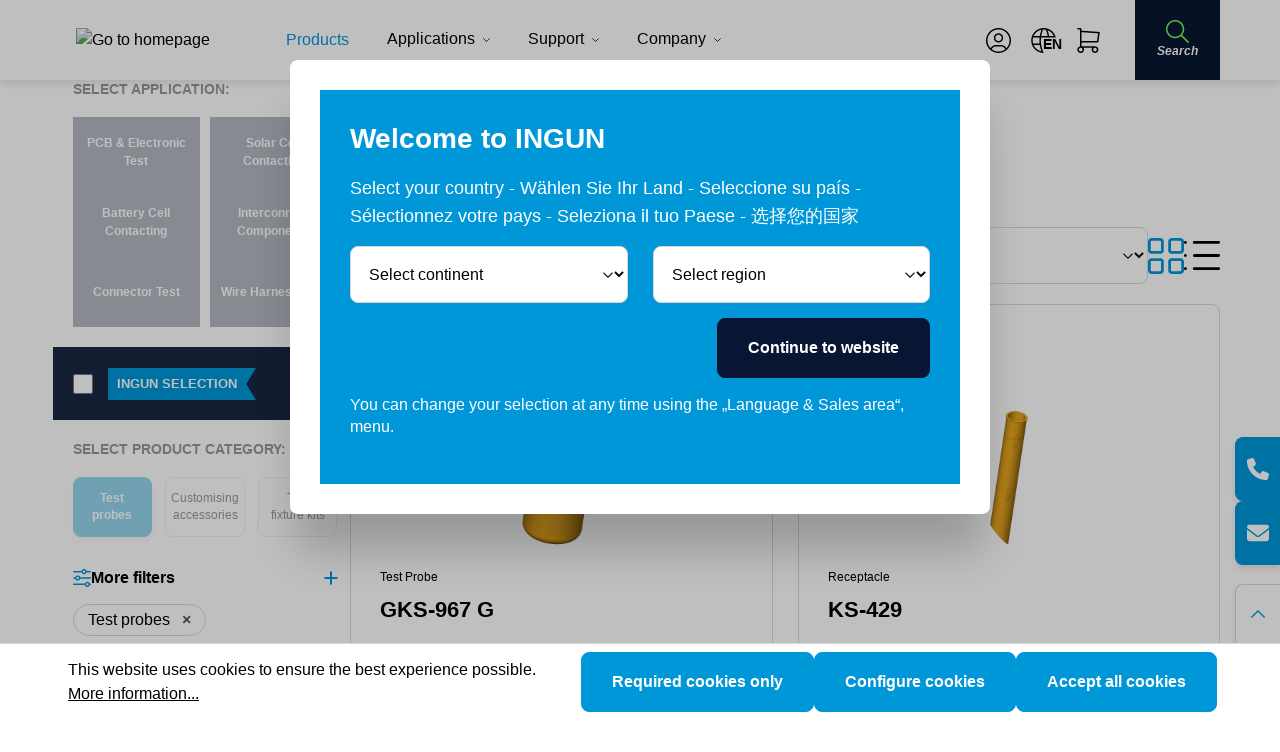

--- FILE ---
content_type: application/javascript
request_url: https://ingun.com/theme/2753c23074641836e3fe5b42dd8f5436/js/val-ingun-theme/val-ingun-theme.contacts-modal-redirect.plugin.9f4614.js
body_size: 2633
content:
"use strict";(self.webpackChunk=self.webpackChunk||[]).push([[48191],{857:t=>{var e=function(t){var e;return!!t&&"object"==typeof t&&"[object RegExp]"!==(e=Object.prototype.toString.call(t))&&"[object Date]"!==e&&t.$$typeof!==n},n="function"==typeof Symbol&&Symbol.for?Symbol.for("react.element"):60103;function r(t,e){return!1!==e.clone&&e.isMergeableObject(t)?a(Array.isArray(t)?[]:{},t,e):t}function i(t,e,n){return t.concat(e).map(function(t){return r(t,n)})}function s(t){return Object.keys(t).concat(Object.getOwnPropertySymbols?Object.getOwnPropertySymbols(t).filter(function(e){return Object.propertyIsEnumerable.call(t,e)}):[])}function o(t,e){try{return e in t}catch(t){return!1}}function a(t,n,c){(c=c||{}).arrayMerge=c.arrayMerge||i,c.isMergeableObject=c.isMergeableObject||e,c.cloneUnlessOtherwiseSpecified=r;var l,u,d=Array.isArray(n);return d!==Array.isArray(t)?r(n,c):d?c.arrayMerge(t,n,c):(u={},(l=c).isMergeableObject(t)&&s(t).forEach(function(e){u[e]=r(t[e],l)}),s(n).forEach(function(e){(!o(t,e)||Object.hasOwnProperty.call(t,e)&&Object.propertyIsEnumerable.call(t,e))&&(o(t,e)&&l.isMergeableObject(n[e])?u[e]=(function(t,e){if(!e.customMerge)return a;var n=e.customMerge(t);return"function"==typeof n?n:a})(e,l)(t[e],n[e],l):u[e]=r(n[e],l))}),u)}a.all=function(t,e){if(!Array.isArray(t))throw Error("first argument should be an array");return t.reduce(function(t,n){return a(t,n,e)},{})},t.exports=a},191:(t,e,n)=>{n.r(e),n.d(e,{default:()=>i});var r=n(568);class i extends r.Z{init(){this.continentSelect=document.getElementById(this.options.continentId),this.regionSelect=document.getElementById(this.options.regionId),this._registerEvents()}_registerEvents(){this.el.addEventListener("click",this.onRedirect.bind(this)),this.updateRegionValues()}updateRegionValues(){this.continentSelect.addEventListener("change",()=>{this.regionSelect.selectedIndex=0,this.regionSelect.querySelectorAll("option").forEach(t=>{t.dataset.continentId===this.continentSelect.value?t.classList.remove("d-none"):t.classList.add("d-none")})})}onRedirect(){let t=""!==this.continentSelect.value?"&val-continents=".concat(this.continentSelect.value):"",e=""!==this.regionSelect.value?"&val-regions=".concat(this.regionSelect.value):"";window.location.href="".concat(window.swStoreFrontUrl).concat(this.el.dataset.contactPage,"?p=1").concat(t).concat(e)}}i.options={continentId:"valContactModalContinentSelect",regionId:"valContactModalRegionSelect"}},49:(t,e,n)=>{n.d(e,{Z:()=>i});var r=n(140);class i{static isNode(t){return"object"==typeof t&&null!==t&&(t===document||t===window||t instanceof Node)}static hasAttribute(t,e){if(!i.isNode(t))throw Error("The element must be a valid HTML Node!");return"function"==typeof t.hasAttribute&&t.hasAttribute(e)}static getAttribute(t,e){let n=!(arguments.length>2)||void 0===arguments[2]||arguments[2];if(n&&!1===i.hasAttribute(t,e))throw Error('The required property "'.concat(e,'" does not exist!'));if("function"!=typeof t.getAttribute){if(n)throw Error("This node doesn't support the getAttribute function!");return}return t.getAttribute(e)}static getDataAttribute(t,e){let n=!(arguments.length>2)||void 0===arguments[2]||arguments[2],s=e.replace(/^data(|-)/,""),o=r.Z.toLowerCamelCase(s,"-");if(!i.isNode(t)){if(n)throw Error("The passed node is not a valid HTML Node!");return}if(void 0===t.dataset){if(n)throw Error("This node doesn't support the dataset attribute!");return}let a=t.dataset[o];if(void 0===a){if(n)throw Error('The required data attribute "'.concat(e,'" does not exist on ').concat(t,"!"));return a}return r.Z.parsePrimitive(a)}static querySelector(t,e){let n=!(arguments.length>2)||void 0===arguments[2]||arguments[2];if(n&&!i.isNode(t))throw Error("The parent node is not a valid HTML Node!");let r=t.querySelector(e)||!1;if(n&&!1===r)throw Error('The required element "'.concat(e,'" does not exist in parent node!'));return r}static querySelectorAll(t,e){let n=!(arguments.length>2)||void 0===arguments[2]||arguments[2];if(n&&!i.isNode(t))throw Error("The parent node is not a valid HTML Node!");let r=t.querySelectorAll(e);if(0===r.length&&(r=!1),n&&!1===r)throw Error('At least one item of "'.concat(e,'" must exist in parent node!'));return r}static getFocusableElements(){let t=arguments.length>0&&void 0!==arguments[0]?arguments[0]:document.body;return t.querySelectorAll('\n            input:not([tabindex^="-"]):not([disabled]):not([type="hidden"]),\n            select:not([tabindex^="-"]):not([disabled]),\n            textarea:not([tabindex^="-"]):not([disabled]),\n            button:not([tabindex^="-"]):not([disabled]),\n            a[href]:not([tabindex^="-"]):not([disabled]),\n            [tabindex]:not([tabindex^="-"]):not([disabled])\n        ')}static getFirstFocusableElement(){let t=arguments.length>0&&void 0!==arguments[0]?arguments[0]:document.body;return this.getFocusableElements(t)[0]}static getLastFocusableElement(){let t=arguments.length>0&&void 0!==arguments[0]?arguments[0]:document,e=this.getFocusableElements(t);return e[e.length-1]}}},830:(t,e,n)=>{n.d(e,{Z:()=>r});class r{publish(t){let e=arguments.length>1&&void 0!==arguments[1]?arguments[1]:{},n=arguments.length>2&&void 0!==arguments[2]&&arguments[2],r=new CustomEvent(t,{detail:e,cancelable:n});return this.el.dispatchEvent(r),r}subscribe(t,e){let n=arguments.length>2&&void 0!==arguments[2]?arguments[2]:{},r=this,i=t.split("."),s=n.scope?e.bind(n.scope):e;if(n.once&&!0===n.once){let e=s;s=function(n){r.unsubscribe(t),e(n)}}return this.el.addEventListener(i[0],s),this.listeners.push({splitEventName:i,opts:n,cb:s}),!0}unsubscribe(t){let e=t.split(".");return this.listeners=this.listeners.reduce((t,n)=>([...n.splitEventName].sort().toString()===e.sort().toString()?this.el.removeEventListener(n.splitEventName[0],n.cb):t.push(n),t),[]),!0}reset(){return this.listeners.forEach(t=>{this.el.removeEventListener(t.splitEventName[0],t.cb)}),this.listeners=[],!0}get el(){return this._el}set el(t){this._el=t}get listeners(){return this._listeners}set listeners(t){this._listeners=t}constructor(t=document){this._el=t,t.$emitter=this,this._listeners=[]}}},140:(t,e,n)=>{n.d(e,{Z:()=>r});class r{static ucFirst(t){return t.charAt(0).toUpperCase()+t.slice(1)}static lcFirst(t){return t.charAt(0).toLowerCase()+t.slice(1)}static toDashCase(t){return t.replace(/([A-Z])/g,"-$1").replace(/^-/,"").toLowerCase()}static toLowerCamelCase(t,e){let n=r.toUpperCamelCase(t,e);return r.lcFirst(n)}static toUpperCamelCase(t,e){return e?t.split(e).map(t=>r.ucFirst(t.toLowerCase())).join(""):r.ucFirst(t.toLowerCase())}static parsePrimitive(t){try{return/^\d+(.|,)\d+$/.test(t)&&(t=t.replace(",",".")),JSON.parse(t)}catch(e){return t.toString()}}}},568:(t,e,n)=>{n.d(e,{Z:()=>c});var r=n(857),i=n.n(r),s=n(49),o=n(140),a=n(830);class c{init(){throw Error('The "init" method for the plugin "'.concat(this._pluginName,'" is not defined.'))}update(){}_init(){this._initialized||(this.init(),this._initialized=!0)}_update(){this._initialized&&this.update()}_mergeOptions(t){let e=o.Z.toDashCase(this._pluginName),n=s.Z.getDataAttribute(this.el,"data-".concat(e,"-config"),!1),r=s.Z.getAttribute(this.el,"data-".concat(e,"-options"),!1),a=[this.constructor.options,this.options,t];n&&a.push(window.PluginConfigManager.get(this._pluginName,n));try{r&&a.push(JSON.parse(r))}catch(t){throw console.error(this.el),Error('The data attribute "data-'.concat(e,'-options" could not be parsed to json: ').concat(t.message))}return i().all(a.filter(t=>t instanceof Object&&!(t instanceof Array)).map(t=>t||{}))}_registerInstance(){window.PluginManager.getPluginInstancesFromElement(this.el).set(this._pluginName,this),window.PluginManager.getPlugin(this._pluginName,!1).get("instances").push(this)}_getPluginName(t){return t||(t=this.constructor.name),t}constructor(t,e={},n=!1){if(!s.Z.isNode(t))throw Error("There is no valid element given.");this.el=t,this.$emitter=new a.Z(this.el),this._pluginName=this._getPluginName(n),this.options=this._mergeOptions(e),this._initialized=!1,this._registerInstance(),this._init()}}}}]);

--- FILE ---
content_type: application/javascript
request_url: https://ingun.com/theme/2753c23074641836e3fe5b42dd8f5436/js/storefront/storefront.offcanvas-cart.plugin.a20ff2.js
body_size: 1631
content:
"use strict";(self.webpackChunk=self.webpackChunk||[]).push([[76044],{6044:(t,e,i)=>{i.r(e),i.d(e,{default:()=>g});var s=i(9568),n=i(4049),r=i(3107),o=i(7),a=i(5206),c=i(6471),h=i(3266),u=i(9062),d=i(3327),l=i(9610);class g extends s.Z{init(){this.client=new r.Z,this._registerOpenTriggerEvents()}openOffCanvas(t,e,i){o.Z.open(t,e,this._onOffCanvasOpened.bind(this,i),this.options.offcanvasPosition,!0),o.Z.setAdditionalClassName(this.options.additionalOffcanvasClass)}_registerOpenTriggerEvents(){let t=a.Z.isTouchDevice()?"touchstart":"click";this.el.addEventListener(t,this._onOpenOffCanvasCart.bind(this))}_onOpenOffCanvasCart(t){t.preventDefault(),this.openOffCanvas(window.router["frontend.cart.offcanvas"],!1)}_registerRemoveProductTriggerEvents(){let t=n.Z.querySelectorAll(document,this.options.removeProductTriggerSelector,!1);t&&h.Z.iterate(t,t=>t.addEventListener("submit",this._onRemoveProductFromCart.bind(this)))}_registerChangeQuantityProductTriggerEvents(){let t=n.Z.querySelectorAll(document,this.options.changeProductQuantityTriggerSelector,!1),e=n.Z.querySelectorAll(document,this.options.changeProductQuantityTriggerNumberSelector,!1);t&&h.Z.iterate(t,t=>t.addEventListener("change",this._onChangeProductQuantity.bind(this))),e&&h.Z.iterate(e,t=>{t.addEventListener("change",l.Z.debounce(this._onChangeProductQuantity.bind(this),this.options.changeQuantityInputDelay))})}_registeraddPromotionTriggerEvents(){let t=n.Z.querySelectorAll(document,this.options.addPromotionTriggerSelector,!1);t&&h.Z.iterate(t,t=>t.addEventListener("submit",this._onAddPromotionToCart.bind(this)))}_registerUpdateShippingEvents(){let{shippingContainerSelector:t}=this.options,e=document.querySelector("".concat(t," select"));e&&e.addEventListener("input",this._onChangeShippingMethod.bind(this))}_registerToggleShippingSelection(){let{shippingToggleSelector:t,shippingContainerSelector:e}=this.options,i=document.querySelector(t);i&&i.addEventListener("click",()=>{let t=document.querySelector(e),i="offcanvas-shipping-preference--hidden";t.classList.contains(i)?t.classList.remove(i):t.classList.add(i)})}_registerEvents(){this._registerRemoveProductTriggerEvents(),this._registerChangeQuantityProductTriggerEvents(),this._registeraddPromotionTriggerEvents(),this._isShippingAvailable()&&(this._registerUpdateShippingEvents(),this._registerToggleShippingSelection()),this.$emitter.publish("registerEvents")}_onOffCanvasOpened(t,e){"function"==typeof t&&t(e),this.$emitter.publish("offCanvasOpened",{response:e}),this._fetchCartWidgets(),this._registerEvents()}_fireRequest(t,e,i){d.Z.create(t.closest(e));let s=i?i.bind(this):this._onOffCanvasOpened.bind(this,this._updateOffCanvasContent.bind(this)),r=n.Z.getAttribute(t,"action"),o=c.Z.serialize(t);this.$emitter.publish("beforeFireRequest"),this.client.post(r,o,s)}_onRemoveProductFromCart(t){t.preventDefault();let e=t.target,i=this.options.cartItemSelector;this.$emitter.publish("onRemoveProductFromCart"),this._fireRequest(e,i)}_onChangeProductQuantity(t){let e=t.target,i=e.closest("form"),s=this.options.cartItemSelector;this.$emitter.publish("onChangeProductQuantity"),this._saveFocusState(e),this._fireRequest(i,s)}_onAddPromotionToCart(t){t.preventDefault();let e=t.target,i=this.options.cartPromotionSelector;this.$emitter.publish("onAddPromotionToCart"),this._saveFocusState("#addPromotionOffcanvasCart"),this._fireRequest(e,i)}_fetchCartWidgets(){let t=window.PluginManager.getPluginInstances("CartWidget");h.Z.iterate(t,t=>t.fetch()),this.$emitter.publish("fetchCartWidgets")}_updateOffCanvasContent(t){u.Z.setContent(t,!0,this._registerEvents.bind(this)),window.PluginManager.initializePlugins(),this._resumeFocusState()}_isShippingAvailable(){let{shippingContainerSelector:t}=this.options;return!!document.querySelector(t)}_onChangeShippingMethod(t){t.preventDefault(),this.$emitter.publish("onShippingMethodChange");let e=window.router["frontend.cart.offcanvas"];this._fireRequest(t.target.form,".offcanvas-summary",()=>{this.client.get(e,t=>{this._updateOffCanvasContent(t),this._registerEvents()},"text/html")})}_saveFocusState(t){if(this.options.autoFocus){if("string"==typeof t){window.focusHandler.saveFocusState(this.options.focusHandlerKey,t);return}window.focusHandler.saveFocusState(this.options.focusHandlerKey,'[data-focus-id="'.concat(t.dataset.focusId,'"]'))}}_resumeFocusState(){this.options.autoFocus&&window.focusHandler.resumeFocusState(this.options.focusHandlerKey)}}g.options={removeProductTriggerSelector:".js-offcanvas-cart-remove-product",changeProductQuantityTriggerSelector:".js-offcanvas-cart-change-quantity",changeProductQuantityTriggerNumberSelector:".js-offcanvas-cart-change-quantity-number",changeQuantityInputDelay:800,addPromotionTriggerSelector:".js-offcanvas-cart-add-promotion",cartItemSelector:".js-cart-item",cartPromotionSelector:".js-offcanvas-cart-promotion",offcanvasPosition:"right",shippingContainerSelector:".offcanvas-shipping-preference",shippingToggleSelector:".js-toggle-shipping-selection",additionalOffcanvasClass:"cart-offcanvas",autoFocus:!1,focusHandlerKey:"offcanvas-cart"}},6471:(t,e,i)=>{i.d(e,{Z:()=>n});var s=i(3266);class n{static serialize(t){let e=!(arguments.length>1)||void 0===arguments[1]||arguments[1];if("FORM"!==t.nodeName){if(e)throw Error("The passed element is not a form!");return{}}return new FormData(t)}static serializeJson(t){let e=!(arguments.length>1)||void 0===arguments[1]||arguments[1],i=n.serialize(t,e);if(0===Object.keys(i).length)return{};let r={};return s.Z.iterate(i,(t,e)=>r[e]=t),r}}}}]);

--- FILE ---
content_type: application/javascript
request_url: https://ingun.com/theme/2753c23074641836e3fe5b42dd8f5436/js/val-contacts/val-contacts.js?1769414233
body_size: 1461
content:
(()=>{var t={},e={};function r(o){var n=e[o];if(void 0!==n)return n.exports;var a=e[o]={exports:{}};return t[o](a,a.exports,r),a.exports}r.m=t,(()=>{r.n=t=>{var e=t&&t.__esModule?()=>t.default:()=>t;return r.d(e,{a:e}),e}})(),(()=>{r.d=(t,e)=>{for(var o in e)r.o(e,o)&&!r.o(t,o)&&Object.defineProperty(t,o,{enumerable:!0,get:e[o]})}})(),(()=>{r.f={},r.e=t=>Promise.all(Object.keys(r.f).reduce((e,o)=>(r.f[o](t,e),e),[]))})(),(()=>{r.u=t=>"./js/val-contacts/"+({4600:"val-contacts.val-filter-text.plugin",18327:"val-contacts.val-contact-location-form.plugin",79477:"val-contacts.val-contact-location-button.plugin"})[t]+"."+({4600:"cb070c",18327:"c4ff84",79477:"da0a03"})[t]+".js"})(),(()=>{r.miniCssF=t=>{}})(),(()=>{r.g=function(){if("object"==typeof globalThis)return globalThis;try{return this||Function("return this")()}catch(t){if("object"==typeof window)return window}}()})(),(()=>{r.o=(t,e)=>Object.prototype.hasOwnProperty.call(t,e)})(),(()=>{var t={};r.l=(e,o,n,a)=>{if(t[e]){t[e].push(o);return}if(void 0!==n)for(var i,l,c=document.getElementsByTagName("script"),u=0;u<c.length;u++){var s=c[u];if(s.getAttribute("src")==e){i=s;break}}i||(l=!0,(i=document.createElement("script")).charset="utf-8",i.timeout=120,r.nc&&i.setAttribute("nonce",r.nc),i.src=e),t[e]=[o];var d=(r,o)=>{i.onerror=i.onload=null,clearTimeout(p);var n=t[e];if(delete t[e],i.parentNode&&i.parentNode.removeChild(i),n&&n.forEach(t=>t(o)),r)return r(o)},p=setTimeout(d.bind(null,void 0,{type:"timeout",target:i}),12e4);i.onerror=d.bind(null,i.onerror),i.onload=d.bind(null,i.onload),l&&document.head.appendChild(i)}})(),(()=>{r.r=t=>{"undefined"!=typeof Symbol&&Symbol.toStringTag&&Object.defineProperty(t,Symbol.toStringTag,{value:"Module"}),Object.defineProperty(t,"__esModule",{value:!0})}})(),(()=>{r.g.importScripts&&(t=r.g.location+"");var t,e=r.g.document;if(!t&&e&&(e.currentScript&&(t=e.currentScript.src),!t)){var o=e.getElementsByTagName("script");if(o.length)for(var n=o.length-1;n>-1&&!t;)t=o[n--].src}if(!t)throw Error("Automatic publicPath is not supported in this browser");t=t.replace(/#.*$/,"").replace(/\?.*$/,"").replace(/\/[^\/]+$/,"/"),r.p=t+"../../"})(),(()=>{var t={84719:0};r.f.j=(e,o)=>{var n=r.o(t,e)?t[e]:void 0;if(0!==n){if(n)o.push(n[2]);else{var a=new Promise((r,o)=>n=t[e]=[r,o]);o.push(n[2]=a);var i=r.p+r.u(e),l=Error();r.l(i,o=>{if(r.o(t,e)&&(0!==(n=t[e])&&(t[e]=void 0),n)){var a=o&&("load"===o.type?"missing":o.type),i=o&&o.target&&o.target.src;l.message="Loading chunk "+e+" failed.\n("+a+": "+i+")",l.name="ChunkLoadError",l.type=a,l.request=i,n[1](l)}},"chunk-"+e,e)}}};var e=(e,o)=>{var n,a,[i,l,c]=o,u=0;if(i.some(e=>0!==t[e])){for(n in l)r.o(l,n)&&(r.m[n]=l[n]);c&&c(r)}for(e&&e(o);u<i.length;u++)a=i[u],r.o(t,a)&&t[a]&&t[a][0](),t[a]=0},o=self.webpackChunk=self.webpackChunk||[];o.forEach(e.bind(null,0)),o.push=e.bind(null,o.push.bind(o))})();let o=window.PluginManager;o.register("ValFilterText",()=>r.e(4600).then(r.bind(r,600)),"[data-filter-text]"),o.register("ValContactLocationButton",()=>r.e(79477).then(r.bind(r,477)),"[data-val-contact-location-button]"),o.register("ValContactLocationForm",()=>r.e(18327).then(r.bind(r,327)),"[data-val-contact-location-form]")})();

--- FILE ---
content_type: application/javascript
request_url: https://ingun.com/theme/2753c23074641836e3fe5b42dd8f5436/js/val-ingun-theme/val-ingun-theme.js?1769414226
body_size: 2730
content:
(()=>{var e={},t={};function n(i){var a=t[i];if(void 0!==a)return a.exports;var r=t[i]={exports:{}};return e[i](r,r.exports,n),r.exports}n.m=e,(()=>{n.n=e=>{var t=e&&e.__esModule?()=>e.default:()=>e;return n.d(t,{a:t}),t}})(),(()=>{n.d=(e,t)=>{for(var i in t)n.o(t,i)&&!n.o(e,i)&&Object.defineProperty(e,i,{enumerable:!0,get:t[i]})}})(),(()=>{n.f={},n.e=e=>Promise.all(Object.keys(n.f).reduce((t,i)=>(n.f[i](e,t),t),[]))})(),(()=>{n.u=e=>"./js/val-ingun-theme/"+({1555:"val-ingun-theme.scale-prices.plugin",6037:"val-ingun-theme.filter-range.plugin",8289:"val-ingun-theme.val-scroll-to.plugin",12523:"val-ingun-theme.listing-view-type.plugin",12712:"val-ingun-theme.val-search-toggle.plugin",14498:"val-ingun-theme.quantity-selector.plugin",15222:"val-ingun-theme.val-sticky-header.plugin",17906:"val-ingun-theme.offcanvas-filter.plugin",21114:"val-ingun-theme.tool-tip.plugin",23580:"val-ingun-theme.previous-url.plugin",29016:"val-ingun-theme.magnifier.plugin",29112:"val-ingun-theme.filter-multi-select.plugin",31148:"val-ingun-theme.video-teaser-play.plugin",31784:"val-ingun-theme.cross-selling-lazy.plugin",33508:"val-ingun-theme.match-height.plugin",35008:"val-ingun-theme.filter-property-select.plugin",37070:"val-ingun-theme.search-page-tabs.plugin",37615:"val-ingun-theme.listing.plugin",40920:"val-ingun-theme.filter-unit-change.plugin",41609:"val-ingun-theme.val-flyout-menu-horizontal.plugin",48191:"val-ingun-theme.contacts-modal-redirect.plugin",50788:"val-ingun-theme.form-scroll-to-invalid-field.plugin",52379:"val-ingun-theme.interactive-badge.plugin",52449:"val-ingun-theme.val-document-link-copy.plugin",72331:"val-ingun-theme.input-label-order.plugin",83501:"val-ingun-theme.filter-boolean.plugin",96214:"val-ingun-theme.offcanvas-menu.plugin",97267:"val-ingun-theme.testimonial-slider.plugin"})[e]+"."+({1555:"f9f598",6037:"c44c6a",8289:"395919",12523:"1516f8",12712:"8bb12e",14498:"cfbdc9",15222:"5cc186",17906:"036cca",21114:"8223d9",23580:"a6a591",29016:"824b39",29112:"92e1aa",31148:"501393",31784:"357896",33508:"cc93e8",35008:"99c175",37070:"c56b5f",37615:"6fe46b",40920:"f6da41",41609:"2d126e",48191:"9f4614",50788:"5ce31a",52379:"dd672c",52449:"68a784",72331:"9e6fa6",83501:"87fcca",96214:"3c3799",97267:"e6da4f"})[e]+".js"})(),(()=>{n.miniCssF=e=>{}})(),(()=>{n.g=function(){if("object"==typeof globalThis)return globalThis;try{return this||Function("return this")()}catch(e){if("object"==typeof window)return window}}()})(),(()=>{n.o=(e,t)=>Object.prototype.hasOwnProperty.call(e,t)})(),(()=>{var e={};n.l=(t,i,a,r)=>{if(e[t]){e[t].push(i);return}if(void 0!==a)for(var l,o,d=document.getElementsByTagName("script"),u=0;u<d.length;u++){var g=d[u];if(g.getAttribute("src")==t){l=g;break}}l||(o=!0,(l=document.createElement("script")).charset="utf-8",l.timeout=120,n.nc&&l.setAttribute("nonce",n.nc),l.src=t),e[t]=[i];var s=(n,i)=>{l.onerror=l.onload=null,clearTimeout(c);var a=e[t];if(delete e[t],l.parentNode&&l.parentNode.removeChild(l),a&&a.forEach(e=>e(i)),n)return n(i)},c=setTimeout(s.bind(null,void 0,{type:"timeout",target:l}),12e4);l.onerror=s.bind(null,l.onerror),l.onload=s.bind(null,l.onload),o&&document.head.appendChild(l)}})(),(()=>{n.r=e=>{"undefined"!=typeof Symbol&&Symbol.toStringTag&&Object.defineProperty(e,Symbol.toStringTag,{value:"Module"}),Object.defineProperty(e,"__esModule",{value:!0})}})(),(()=>{n.g.importScripts&&(e=n.g.location+"");var e,t=n.g.document;if(!e&&t&&(t.currentScript&&(e=t.currentScript.src),!e)){var i=t.getElementsByTagName("script");if(i.length)for(var a=i.length-1;a>-1&&!e;)e=i[a--].src}if(!e)throw Error("Automatic publicPath is not supported in this browser");e=e.replace(/#.*$/,"").replace(/\?.*$/,"").replace(/\/[^\/]+$/,"/"),n.p=e+"../../"})(),(()=>{var e={35666:0};n.f.j=(t,i)=>{var a=n.o(e,t)?e[t]:void 0;if(0!==a){if(a)i.push(a[2]);else{var r=new Promise((n,i)=>a=e[t]=[n,i]);i.push(a[2]=r);var l=n.p+n.u(t),o=Error();n.l(l,i=>{if(n.o(e,t)&&(0!==(a=e[t])&&(e[t]=void 0),a)){var r=i&&("load"===i.type?"missing":i.type),l=i&&i.target&&i.target.src;o.message="Loading chunk "+t+" failed.\n("+r+": "+l+")",o.name="ChunkLoadError",o.type=r,o.request=l,a[1](o)}},"chunk-"+t,t)}}};var t=(t,i)=>{var a,r,[l,o,d]=i,u=0;if(l.some(t=>0!==e[t])){for(a in o)n.o(o,a)&&(n.m[a]=o[a]);d&&d(n)}for(t&&t(i);u<l.length;u++)r=l[u],n.o(e,r)&&e[r]&&e[r][0](),e[r]=0},i=self.webpackChunk=self.webpackChunk||[];i.forEach(t.bind(null,0)),i.push=t.bind(null,i.push.bind(i))})();let i=window.PluginManager;i.register("ValInputLabelOrder",()=>n.e(72331).then(n.bind(n,331)),".form-group label"),i.register("ValFlyoutMenuHorizontal",()=>n.e(41609).then(n.bind(n,609)),"[data-item-id]"),i.register("ValListingViewType",()=>n.e(12523).then(n.bind(n,523)),"[data-view-type]"),i.register("ToolTipPlugin",()=>n.e(21114).then(n.bind(n,114)),"[data-tool-tip]"),i.register("ValDocumentLinkCopy",()=>n.e(52449).then(n.bind(n,449)),"[data-document-link-copy]"),i.register("InteractiveBadge",()=>n.e(52379).then(n.bind(n,379)),"[data-interactive-badge]"),i.register("SearchPageFilters",()=>n.e(37070).then(n.bind(n,70)),'.search-page [data-bs-toggle="tab"]'),i.register("ValTeasersVideoPlay",()=>n.e(31148).then(n.bind(n,148)),'[data-val-video-play="true"]'),i.register("ValScalePrices",()=>n.e(1555).then(n.bind(n,555)),'[data-val-scale-prices="true"]'),i.register("ValMatchHeightPlugin",()=>n.e(33508).then(n.bind(n,508)),'[data-match-height="true"]'),i.register("ValSearchTogglePlugin",()=>n.e(12712).then(n.bind(n,712)),'[data-val-search-toggle="true"]'),i.register("ValPreviousUrl",()=>n.e(23580).then(n.bind(n,580)),".val-js-back-to-overview"),i.register("ValContactsModalRedirect",()=>n.e(48191).then(n.bind(n,191)),"[data-val-contacts-modal-redirect]"),i.register("ValFilterUnitChange",()=>n.e(40920).then(n.bind(n,920)),"[data-filter-unit-change]"),i.register("ValScrollTo",()=>n.e(8289).then(n.bind(n,289)),"[data-val-sticky-section-navigation]"),i.register("CrossSellingLazyPlugin",()=>n.e(31784).then(n.bind(n,784)),'[data-cross-selling="true"]'),i.override("Listing",()=>n.e(37615).then(n.bind(n,615)),"[data-listing]"),i.override("Magnifier",()=>n.e(29016).then(n.bind(n,16)),"[data-magnifier]"),i.override("OffCanvasMenu",()=>n.e(96214).then(n.bind(n,214)),"[data-off-canvas-menu]"),i.override("QuantitySelector",()=>n.e(14498).then(n.bind(n,498)),"[data-quantity-selector]"),i.override("BaseSlider",()=>n.e(97267).then(n.bind(n,267)),"[data-base-slider]"),i.override("ValStickyHeader",()=>n.e(15222).then(n.bind(n,222)),"header.header-main, header.header-minimal"),i.override("FilterMultiSelect",()=>n.e(29112).then(n.bind(n,112)),"[data-filter-multi-select]"),i.override("FilterBoolean",()=>n.e(83501).then(n.bind(n,501)),"[data-filter-boolean]"),i.override("FilterPropertySelect",()=>n.e(35008).then(n.bind(n,8)),"[data-filter-property-select]"),i.override("OffCanvasFilter",()=>n.e(17906).then(n.bind(n,906)),"[data-off-canvas-filter]"),i.override("FilterRange",()=>n.e(6037).then(n.bind(n,37)),"[data-filter-range]"),i.override("FormScrollToInvalidField",()=>n.e(50788).then(n.bind(n,788)),"form")})();


--- FILE ---
content_type: application/javascript
request_url: https://ingun.com/theme/2753c23074641836e3fe5b42dd8f5436/js/swag-pay-pal/swag-pay-pal.js?1769414223
body_size: 1887
content:
(()=>{var a={},e={};function t(r){var p=e[r];if(void 0!==p)return p.exports;var l=e[r]={exports:{}};return a[r](l,l.exports,t),l.exports}t.m=a,(()=>{t.n=a=>{var e=a&&a.__esModule?()=>a.default:()=>a;return t.d(e,{a:e}),e}})(),(()=>{t.d=(a,e)=>{for(var r in e)t.o(e,r)&&!t.o(a,r)&&Object.defineProperty(a,r,{enumerable:!0,get:e[r]})}})(),(()=>{t.f={},t.e=a=>Promise.all(Object.keys(t.f).reduce((e,r)=>(t.f[r](a,e),e),[]))})(),(()=>{t.u=a=>"./js/swag-pay-pal/"+({13016:"swag-pay-pal.swag-paypal.google-pay",27020:"swag-pay-pal.swag-paypal.plus-payment-wall",27219:"swag-pay-pal.swag-paypal.pui-polling",46813:"swag-pay-pal.swag-paypal.acdc-fields",47556:"swag-pay-pal.swag-paypal.venmo",52501:"swag-pay-pal.swag-paypal.express-checkout",52858:"swag-pay-pal.swag-paypal.funding-eligibility",54909:"swag-pay-pal.swag-paypal.installment-banner",59936:"swag-pay-pal.swag-paypal.smart-payment-buttons",75511:"swag-pay-pal.swag-paypal.sepa",87517:"swag-pay-pal.swag-paypal.apple-pay",99078:"swag-pay-pal.swag-paypal.pay-later"})[a]+"."+({13016:"6c77a4",27020:"5ef223",27219:"586521",46813:"bd9c72",47556:"01ed45",52501:"d7f8d3",52858:"2ded97",54909:"896cf9",59936:"3d134e",75511:"fbc3c6",87517:"1c51df",99078:"57f05e"})[a]+".js"})(),(()=>{t.miniCssF=a=>{}})(),(()=>{t.g=function(){if("object"==typeof globalThis)return globalThis;try{return this||Function("return this")()}catch(a){if("object"==typeof window)return window}}()})(),(()=>{t.o=(a,e)=>Object.prototype.hasOwnProperty.call(a,e)})(),(()=>{var a={};t.l=(e,r,p,l)=>{if(a[e]){a[e].push(r);return}if(void 0!==p)for(var n,i,s=document.getElementsByTagName("script"),o=0;o<s.length;o++){var g=s[o];if(g.getAttribute("src")==e){n=g;break}}n||(i=!0,(n=document.createElement("script")).charset="utf-8",n.timeout=120,t.nc&&n.setAttribute("nonce",t.nc),n.src=e),a[e]=[r];var d=(t,r)=>{n.onerror=n.onload=null,clearTimeout(y);var p=a[e];if(delete a[e],n.parentNode&&n.parentNode.removeChild(n),p&&p.forEach(a=>a(r)),t)return t(r)},y=setTimeout(d.bind(null,void 0,{type:"timeout",target:n}),12e4);n.onerror=d.bind(null,n.onerror),n.onload=d.bind(null,n.onload),i&&document.head.appendChild(n)}})(),(()=>{t.r=a=>{"undefined"!=typeof Symbol&&Symbol.toStringTag&&Object.defineProperty(a,Symbol.toStringTag,{value:"Module"}),Object.defineProperty(a,"__esModule",{value:!0})}})(),(()=>{t.g.importScripts&&(a=t.g.location+"");var a,e=t.g.document;if(!a&&e&&(e.currentScript&&(a=e.currentScript.src),!a)){var r=e.getElementsByTagName("script");if(r.length)for(var p=r.length-1;p>-1&&!a;)a=r[p--].src}if(!a)throw Error("Automatic publicPath is not supported in this browser");a=a.replace(/#.*$/,"").replace(/\?.*$/,"").replace(/\/[^\/]+$/,"/"),t.p=a+"../../"})(),(()=>{var a={4030:0};t.f.j=(e,r)=>{var p=t.o(a,e)?a[e]:void 0;if(0!==p){if(p)r.push(p[2]);else{var l=new Promise((t,r)=>p=a[e]=[t,r]);r.push(p[2]=l);var n=t.p+t.u(e),i=Error();t.l(n,r=>{if(t.o(a,e)&&(0!==(p=a[e])&&(a[e]=void 0),p)){var l=r&&("load"===r.type?"missing":r.type),n=r&&r.target&&r.target.src;i.message="Loading chunk "+e+" failed.\n("+l+": "+n+")",i.name="ChunkLoadError",i.type=l,i.request=n,p[1](i)}},"chunk-"+e,e)}}};var e=(e,r)=>{var p,l,[n,i,s]=r,o=0;if(n.some(e=>0!==a[e])){for(p in i)t.o(i,p)&&(t.m[p]=i[p]);s&&s(t)}for(e&&e(r);o<n.length;o++)l=n[o],t.o(a,l)&&a[l]&&a[l][0](),a[l]=0},r=self.webpackChunk=self.webpackChunk||[];r.forEach(e.bind(null,0)),r.push=e.bind(null,r.push.bind(r))})();let r=window.PluginManager;r.register("SwagPayPalExpressButton",()=>t.e(52501).then(t.bind(t,501)),"[data-swag-paypal-express-button]"),r.register("SwagPayPalSmartPaymentButtons",()=>t.e(59936).then(t.bind(t,936)),"[data-swag-paypal-smart-payment-buttons]"),r.register("SwagPaypalAcdcFields",()=>t.e(46813).then(t.bind(t,813)),"[data-swag-paypal-acdc-fields]"),r.register("SwagPayPalPlusPaymentWall",()=>t.e(27020).then(t.bind(t,20)),"[data-swag-paypal-payment-wall]"),r.register("SwagPayPalInstallmentBanner",()=>t.e(54909).then(t.bind(t,909)),"[data-swag-paypal-installment-banner]"),r.register("SwagPaypalPuiPolling",()=>t.e(27219).then(t.bind(t,219)),"[data-swag-paypal-pui-polling]"),r.register("SwagPaypalSepa",()=>t.e(75511).then(t.bind(t,511)),"[data-swag-paypal-sepa]"),r.register("SwagPaypalVenmo",()=>t.e(47556).then(t.bind(t,556)),"[data-swag-paypal-venmo]"),r.register("SwagPaypalApplePay",()=>t.e(87517).then(t.bind(t,517)),"[data-swag-paypal-apple-pay]"),r.register("SwagPaypalGooglePay",()=>t.e(13016).then(t.bind(t,16)),"[data-swag-paypal-google-pay]"),r.register("SwagPaypalPayLater",()=>t.e(99078).then(t.bind(t,78)),"[data-swag-paypal-pay-later]"),r.register("SwagPaypalFundingEligibility",()=>t.e(52858).then(t.bind(t,858)),"[data-swag-paypal-funding-eligibility]")})();